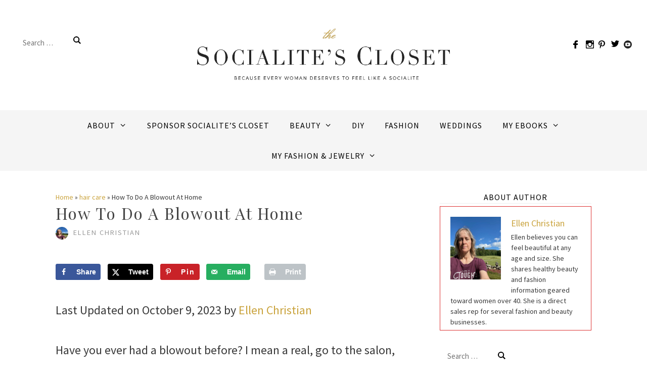

--- FILE ---
content_type: text/css
request_url: https://the-socialites-closet.com/wp-content/cache/min/1/wp-content/themes/socialitecloset/style.css?ver=1768744927
body_size: 1846
content:
body{font-family:'Source Sans Pro',Tahoma,Sans-Serif;font-size:18pt;line-height:1.8;background:#fff}a{color:#caa43f}a:hover,.entry-meta a:hover{color:#e7c05a}a,a:visited{color:#caa43f}.site-header .inside-header{position:relative;margin:0 auto 20px}.header-widget{width:100%;float:none}.site-logo{margin:-120px auto 0}.header-widget #social{position:absolute;right:0;top:80px}.header-widget .search-form{position:absolute;Left:0;top:60px}.main-navigation{background:#f5f5f5;color:#000}.main-navigation .main-nav ul li a,.menu-toggle,.slideout-navigation button.slideout-exit{color:#000;text-transform:uppercase;letter-spacing:1px;font-size:16px}.main-navigation .main-nav ul li a,.main-navigation .menu-toggle{color:#000!important}.main-navigation .main-nav ul li a:hover{color:#c7a03b;background:none}.main-navigation .main-nav ul li[class*="current-menu-"]>a{background:none;color:#c7a03b}.main-navigation .main-nav ul ul{background:#f5f5f5;color:#000}.main-navigation .main-nav ul ul li:hover>a{background-color:#222;color:#fff!important}.main-navigation .main-nav ul li:hover>a,.main-navigation .main-nav ul li:focus>a,.main-navigation .main-nav ul li.sfHover>a{background:#fff;color:#000}.slideout-navigation{background:#000!important}.slideout-navigation.main-navigation .main-nav ul li a{color:#fff!important}.slideout-navigation.main-navigation .main-nav ul li:hover a{color:#000!important}.slideout-navigation .main-nav ul li a,.slideout-navigation button.slideout-exit{color:#fff;text-transform:uppercase!important;letter-spacing:2px}#generate-slideout-menu .slideout-widget{display:block;width:100%;margin:0 auto}.slideout-widget #social{float:none;margin:20px 0 20px 20px}.slideout-navigation.main-navigation .main-nav ul li{margin:0 auto}button,html input[type="button"],input[type="reset"],input[type="submit"],a.button,a.button:visited,a.wp-block-button__link:not(.has-background){text-transform:uppercase;letter-spacing:2px;font-size:14px;color:#caa43f;border:1px solid #caa43f;background:#fff}button:hover,html input[type="button"]:hover,input[type="reset"]:hover,input[type="submit"]:hover,a.button:hover{color:#000;background:#fff}.post{margin:0 auto 4%}.post:last-of-type{margin:0 auto}.separate-containers .inside-article{padding:10px}.entry-title{font-family:'Playfair Display',Tahoma,Sans-Serif;text-transform:uppercase;letter-spacing:2px;font-size:28px;font-weight:400;color:#444}.single .entry-title{font-size:32px}.entry-title a{color:#444}h1,h2,h3,h4,h5{font-family:'Playfair Display',Tahoma,Sans-Serif;text-transform:uppercase;letter-spacing:2px;font-weight:400;color:#444}h1{font-size:32px}h2{color:#6f8337;font-size:28px}h3{color:#a075b3;font-size:26px}h4{color:#6f8337;font-size:24px}h5{color:#a075b3;font-size:22px}h1.page-title{font-size:28px}h3#reply-title{color:#6f8337}.widget-title{font-family:'Source Sans Pro',Tahoma,Sans-Serif;text-transform:uppercase;letter-spacing:1px;font-size:16px;margin:0 auto 5px;text-align:center;border-bottom:1px solid #eee}.page-header{border-bottom:1px solid #eee;padding:1% 0;margin:0 auto 20px}.entry-meta{font-size:60%;text-transform:uppercase;letter-spacing:2px;color:#999}.entry-meta a{color:#999}.byline img{width:25px;height:25px;border-radius:50%;position:relative;vertical-align:middle;margin:0 10px 0 0}.comments-link,.posted-on{border-left:1px solid #ddd;padding-left:10px;margin-left:10px}footer.entry-meta .byline{text-align:center;padding:4% 0}footer.entry-meta .posted-on{border:none;padding:0;margin:0 auto 25px;text-align:center}.post-image-above-header .inside-article .post-image{margin-bottom:0}.entry-summary{margin:5px auto 0}.post-image{position:relative;margin:0 auto}.post-image:after{content:'';width:100%;height:5px;display:block;background:rgb(176,139,45);background:linear-gradient(141deg,rgba(176,139,45,1) 0%,rgba(244,219,144,1) 100%);position:relative;z-index:99;position:absolute;bottom:9px;left:0;right:0}.header-widget .widget{margin:0 auto;padding:0;display:inline-block;vertical-align:middle}input[type="text"],input[type="email"],input[type="url"],input[type="password"],input[type="search"],input[type="tel"],input[type="number"],textarea,select{color:#000}.search-form{width:130px;padding:0;position:relative;color:#000;margin-right:14px}.slideout-navigation .search-form{background:#fff;margin:10px 0 10px 20px;padding:3px;border-radius:10px;width:70%}.widget_search input[type="search"]{border:none;background:none;font-size:15px;position:relative;color:#000}.slideout-navigation input[type="search"]{padding:5px 15px}.widget_search .search-submit{background:url(../../../../../../themes/socialitecloset/images/search.svg) no-repeat;display:inline-block;width:15px;height:15px;padding:5px;text-indent:-9999px;position:absolute;right:0;top:12px;border:none}.slideout-navigation .search-submit{right:15px}.widget_search .search-submit:hover{background:url(../../../../../../themes/socialitecloset/images/search.svg) no-repeat;filter:alpha(opacity=60);opacity:.6}.comment-list li{padding:20px;border:1px solid #eee;margin:5px auto 15px}.comment-list>.comment:first-child{border-top:1px solid #eee}.comment-content{padding:5px}.comment .children,.comment-content,.comment-list li li{border:none}#social{margin:0 auto;position:relative;width:116px;height:16px;float:right}#social li{margin:0;padding:0;list-style:none;position:absolute;top:0}#social li,#social a{height:16px;display:block}#facebook{background:url(../../../../../../themes/socialitecloset/images/facebook.svg) no-repeat;left:0;width:16px;height:16px}#facebook:hover{filter:alpha(opacity=70);opacity:.7}#instagram{background:url(../../../../../../themes/socialitecloset/images/instagram.svg) no-repeat;left:25px;width:16px;height:16px}#instagram:hover{filter:alpha(opacity=70);opacity:.7}#pinterest{background:url(../../../../../../themes/socialitecloset/images/pinterest.svg) no-repeat;left:50px;width:16px;height:16px}#pinterest:hover{filter:alpha(opacity=70);opacity:.7}#twitter{background:url(../../../../../../themes/socialitecloset/images/twitter.svg) no-repeat;left:75px;width:16px;height:16px}#twitter:hover{filter:alpha(opacity=70);opacity:.7}#youtube{background:url(../../../../../../themes/socialitecloset/images/youtube.svg) no-repeat;left:100px;width:16px;height:16px}#youtube:hover{filter:alpha(opacity=70);opacity:.7}.slideout-navigation #facebook,.slideout-navigation #instagram,.slideout-navigation #pinterest,.slideout-navigation #twitter{filter:brightness(0) invert(1)}.separate-containers .paging-navigation{padding:30px}.nav-links{font-weight:600;letter-spacing:2px;text-transform:uppercase;font-size:16px}a.page-numbers{padding:0 10px}.single #nav-below{width:100%;border-top:1px solid #F8E098;border-bottom:1px solid #F8E098;overflow:hidden;padding:2%;color:#444;text-transform:uppercase;letter-spacing:2px;font-size:12px;font-weight:400}.single #nav-below a{color:#444}.single .nav-previous,.single .nav-next{width:46%;display:inline-block;vertical-align:middle;text-align:right}.single .nav-previous{border-right:1px solid #F8E098;text-align:left}.single .nav-next{padding-left:4%}.newsletter{background:#101010;padding:4% 2%;margin:25px auto;text-align:center;position:relative}.newsletter:after{content:'';width:100%;height:5px;display:block;background:rgb(176,139,45);background:linear-gradient(141deg,rgba(176,139,45,1) 0%,rgba(244,219,144,1) 100%);position:relative;z-index:99;position:absolute;bottom:0;left:0;right:0}.newsletter h4,.newsletter form{width:36%;display:inline-block;vertical-align:middle}.newsletter h4{width:46%;font-size:24px;text-align:center;margin:0 auto;color:#fff}.newsletter input[type="text"]{border:none;color:#000;font-size:14px;margin-right:2%;width:65%;display:inline-block;vertical-align:middle;float:left}.newsletter input[type="submit"],.newsletter button{width:33%;display:inline-block;vertical-align:middle;background:rgb(176,139,45);background:linear-gradient(141deg,rgba(176,139,45,1) 0%,rgba(244,219,144,1) 100%);float:right;color:#fff}.newsletter2{background:#fff;width:100%}.newsletter2 h4{text-align:center;font-size:32px;color:#444}.newsletter2 h4 span{font-size:14px;letter-spacing:2px;display:block;color:#6f8337}.newsletter2 input[type="text"]{border:none;color:#444;width:100%;margin:2% auto;font-size:14px}.newsletter2 button,.newsletter2 input[type="submit"]{border:none;background:url(https://the-socialites-closet.com/wp-content/uploads/2020/01/subs.png) center center no-repeat;background-size:contain;display:block;color:#fff;width:100%;max-width:100px;margin:1% auto;text-indent:-9999px}.site-info{background:#fff;color:#999;font-size:12px}.site-info a,.site-info a:visited{color:#999}.about{font-size:14px;text-align:center}.about .aboutimg,.about .aboutinfo{display:inline-block;vertical-align:middle;width:60%;font-size:14px;line-height:1.3}.about img{outline:1px solid #fff;outline-offset:-6px;margin:0 auto 5px;display:block}.about h4{color:#000;font-size:18px;text-align:center}.sidebar.grid-25{width:28%}.content-area.grid-75{width:72%;padding-right:3%}@media only screen and (max-width:768px){.inside-header{padding:5px 5px 15px}.sidebar.grid-25,.content-area.grid-75,.newsletter h4,.newsletter form{width:100%;padding:2%}.nav-aligned-center .main-navigation{background:#fff}.header-widget{display:none}.site-logo{max-width:70%}.site-logo{margin:0 auto 0}.header-widget #social,.header-widget .search-form{position:relative;left:auto;right:auto;top:auto;margin:0 auto;display:none}}

--- FILE ---
content_type: image/svg+xml
request_url: https://the-socialites-closet.com/wp-content/themes/socialitecloset/images/instagram.svg
body_size: -169
content:
<svg id="Layer_1" data-name="Layer 1" xmlns="http://www.w3.org/2000/svg" viewBox="0 0 35 35"><defs><style>.cls-1{fill:#010101;}</style></defs><title>instagram</title><g id="post-instagram"><path class="cls-1" d="M34.22,2.5h-28A3.52,3.52,0,0,0,2.72,6V34a3.52,3.52,0,0,0,3.5,3.5h28a3.51,3.51,0,0,0,3.5-3.5V6A3.51,3.51,0,0,0,34.22,2.5ZM20.22,13a7,7,0,1,1-7,7A7,7,0,0,1,20.22,13ZM7.1,34a.83.83,0,0,1-.88-.88V18.25H9.9A5.79,5.79,0,0,0,9.72,20a10.5,10.5,0,0,0,21,0,6.12,6.12,0,0,0-.17-1.75h3.67V33.12a.83.83,0,0,1-.87.88ZM34.22,10.38a.82.82,0,0,1-.87.87h-3.5a.83.83,0,0,1-.88-.87V6.88A.83.83,0,0,1,29.85,6h3.5a.83.83,0,0,1,.87.88Z" transform="translate(-2.72 -2.5)"/></g></svg>

--- FILE ---
content_type: application/javascript; charset=utf-8
request_url: https://the-socialites-closet.com/wp-content/cache/min/1/affiliate-widget/etsywidget.1107119627826.js?ver=1732889912
body_size: 1970
content:
(function(){let fileUrl=new URL(document.currentScript.src);let endpoint=fileUrl.origin+'/affiliate-widget/click';let target_element=document.getElementById('etsywidget-1107119627826');if(!target_element){console.log("Etsy Widget: Couldn't locate target element by ID");return}
target_element.attachShadow({mode:'open'}).innerHTML=`<link rel="preconnect" href="https://fonts.googleapis.com">
<link rel="preconnect" href="https://fonts.gstatic.com" crossorigin>
<link href="https://fonts.googleapis.com/css2?family=Poppins&display=swap" rel="stylesheet">
<style type="text/css">
    /* Small devices */
    @media only screen and (max-width: 320px) {
        #etsy-widget-stretch .etsy-widget-title {
            font-size: 14px !important;
        }
        #etsy-widget-stretch .etsy-listing-title {
            font-size: 10px !important;
            line-height: 12px !important;
        }
        #etsy-widget-stretch .etsy-caption-text {
            font-size: 7px !important;
            line-height: 9px !important;
        }
        #etsy-widget-stretch .listing-details-container {
            font-size: 10px !important;
        }
    }
    @media only screen and (min-width: 320px) and (max-width: 450px) {
        #etsy-widget-stretch .etsy-widget-title {
            font-size: 16px !important;
        }
        #etsy-widget-stretch .etsy-listing-title {
            font-size: 12px !important;
            line-height: 14px !important;
        }
        #etsy-widget-stretch .etsy-caption-text {
            font-size: 9px !important;
            line-height: 11px !important;
        }
        #etsy-widget-stretch .listing-details-container {
            font-size: 10px !important;
        }
    }
    @media only screen and (min-width: 450px) and (max-width: 700px) {
        #etsy-widget-stretch .etsy-widget-title {
            font-size: 20px !important;
        }
        #etsy-widget-stretch .etsy-listing-title {
            font-size: 14px !important;
            line-height: 16px !important;
        }
        #etsy-widget-stretch .etsy-caption-text {
            font-size: 10px !important;
            line-height: 12px !important;
        }
        #etsy-widget-stretch .listing-details-container {
            font-size: 12px !important;
        }
    }
</style>
<style type="text/css">    
    /* Small devices */
    @media only screen and (max-width: 450px) {
        #etsy-widget-stretch .widget-listing-card {
            flex-basis: 100% !important;
            max-width: 100% !important;
        }
        #etsy-widget-stretch .widget-listing-container {
            flex-direction: column !important;
        }
    }
    @media only screen and (min-width: 450px) and (max-width: 700px) {
        #etsy-widget-stretch .widget-listing-card-of-4 {
            flex-basis: 50% !important;
            max-width: 50% !important;
        }
        #etsy-widget-stretch .widget-listing-container-of-4 {
            flex-direction: row !important;
            flex-wrap: wrap !important;
        }
    }
</style>
<style>
    .shadow {
        box-shadow: 0px 4px 20px rgba(34, 34, 34, 0.15);
    }
</style>
<div id="etsy-widget-stretch" style="display: flex; justify-content: center; flex-direction: column; max-width: calc(450px * 4); padding: 2%; margin: auto">
    <div class="shadow" style="flex-basis: 100%; max-width: calc(450px * 4) ; justify-content: center; display: flex; background: #FFFFFF; border-radius: 24px; padding: 12px 10px 8px 10px; margin: 2% 2% 4.5px 2%">
        <div style="width: 100%; height: 100%">
            <div class="widget-listing-container widget-listing-container-of-4" tabindex="0" aria-label="Ad unit preview with 4 listings" style="display: flex; width: 100%; flex-direction: row;">
                <div class="widget-listing-card widget-listing-card-of-4" style="flex-grow: 1; flex-basis: calc(100% / 4); max-width: calc(100% / 4); height: 100%">
                    <div style="position: relative; height: 100%;  max-width: 450px; max-height: 300px; margin: 3%">
                        <a href="https://www.awin1.com/cread.php?awinmid=6220&amp;awinaffid=665783&amp;campaign=widget-1107119627826&amp;ued=https%3A%2F%2Fwww.etsy.com%2Flisting%2F878548914%2Fmoonstone-bracelet-womens-bracelet-thin%3Faffil%3Dfeed%26widget_id%3D1107119627826" data-listing-id="878548914" target="_blank" rel="noopener noreferrer" style="text-decoration: none;">
                            <img src="https://i.etsystatic.com/18835140/r/il/0d2fce/3816682569/il_570xN.3816682569_djji.jpg" alt="Moonstone bracelet, women&#39;s bracelet, thin gold bracelet, thin gold bracelet, white moonstone, pink moonstone, Christmas gift." style="object-fit: cover; position: absolute !important; left: 0; top: 0; width: 100%; height: 100%;">
                        </a>
                    <div class="widget-img-placeholder" style="display: block;padding-bottom: 80%;"></div>
                    </div>
                    <div class="listing-details-container" style="margin: 3%; font-size: 14px;">
                                <p style="font-family: 'Poppins',-apple-system,Helvetica Neue,Droid Sans,Arial,sans-serif; word-wrap: normal; overflow: hidden; text-overflow: ellipsis; white-space: nowrap; line-height: initial" aria-label="Listing title">
                                    <a class="etsy-listing-title" href="https://www.awin1.com/cread.php?awinmid=6220&amp;awinaffid=665783&amp;campaign=widget-1107119627826&amp;ued=https%3A%2F%2Fwww.etsy.com%2Flisting%2F878548914%2Fmoonstone-bracelet-womens-bracelet-thin%3Faffil%3Dfeed%26widget_id%3D1107119627826" data-listing-id="878548914" target="_blank" rel="noopener noreferrer" style="color: #595959; text-decoration: none; font-weight: normal; font-style: normal; font-size: 16px; line-height: 18px;">
                                        Moonstone bracelet, women&#39;s bracelet, thin gold bracelet, thin gold bracelet, white moonstone, pink moonstone, Christmas gift.
                                    </a>
                                </p>
                            <p style="font-family: 'Poppins',-apple-system,Helvetica Neue,Droid Sans,Arial,sans-serif; line-height: initial;
                            word-wrap: normal; 
                            white-space: nowrap;
                            overflow: hidden;
                            text-overflow: ellipsis;" aria-label="Shop name">
                                <a class="etsy-caption-text" href="https://www.awin1.com/cread.php?awinmid=6220&amp;awinaffid=665783&amp;campaign=widget-1107119627826&amp;ued=https%3A%2F%2Fwww.etsy.com%2Flisting%2F878548914%2Fmoonstone-bracelet-womens-bracelet-thin%3Faffil%3Dfeed%26widget_id%3D1107119627826" data-listing-id="878548914" target="_blank" rel="noopener noreferrer" style="color: #595959; text-decoration: none; font-weight: normal; font-style: normal; font-size: 12px; line-height: 14px">
                                    EsperaCreations
                                </a>
                            </p>
                    </div>
                </div>
                <div class="widget-listing-card widget-listing-card-of-4" style="flex-grow: 1; flex-basis: calc(100% / 4); max-width: calc(100% / 4); height: 100%">
                    <div style="position: relative; height: 100%;  max-width: 450px; max-height: 300px; margin: 3%">
                        <a href="https://www.awin1.com/cread.php?awinmid=6220&amp;awinaffid=665783&amp;campaign=widget-1107119627826&amp;ued=https%3A%2F%2Fwww.etsy.com%2Flisting%2F809234471%2Fblack-and-gold-ivory-and-gold-polymer%3Faffil%3Dfeed%26widget_id%3D1107119627826" data-listing-id="809234471" target="_blank" rel="noopener noreferrer" style="text-decoration: none;">
                            <img src="https://i.etsystatic.com/8964391/r/il/7ea0a6/3872514288/il_570xN.3872514288_dyxs.jpg" alt="Black and Gold, Ivory and Gold Polymer Clay Statement Earrings, Oversized Clay Modern Statement Earrings" style="object-fit: cover; position: absolute !important; left: 0; top: 0; width: 100%; height: 100%;">
                        </a>
                    <div class="widget-img-placeholder" style="display: block;padding-bottom: 80%;"></div>
                    </div>
                    <div class="listing-details-container" style="margin: 3%; font-size: 14px;">
                                <p style="font-family: 'Poppins',-apple-system,Helvetica Neue,Droid Sans,Arial,sans-serif; word-wrap: normal; overflow: hidden; text-overflow: ellipsis; white-space: nowrap; line-height: initial" aria-label="Listing title">
                                    <a class="etsy-listing-title" href="https://www.awin1.com/cread.php?awinmid=6220&amp;awinaffid=665783&amp;campaign=widget-1107119627826&amp;ued=https%3A%2F%2Fwww.etsy.com%2Flisting%2F809234471%2Fblack-and-gold-ivory-and-gold-polymer%3Faffil%3Dfeed%26widget_id%3D1107119627826" data-listing-id="809234471" target="_blank" rel="noopener noreferrer" style="color: #595959; text-decoration: none; font-weight: normal; font-style: normal; font-size: 16px; line-height: 18px;">
                                        Black and Gold, Ivory and Gold Polymer Clay Statement Earrings, Oversized Clay Modern Statement Earrings
                                    </a>
                                </p>
                            <p style="font-family: 'Poppins',-apple-system,Helvetica Neue,Droid Sans,Arial,sans-serif; line-height: initial;
                            word-wrap: normal; 
                            white-space: nowrap;
                            overflow: hidden;
                            text-overflow: ellipsis;" aria-label="Shop name">
                                <a class="etsy-caption-text" href="https://www.awin1.com/cread.php?awinmid=6220&amp;awinaffid=665783&amp;campaign=widget-1107119627826&amp;ued=https%3A%2F%2Fwww.etsy.com%2Flisting%2F809234471%2Fblack-and-gold-ivory-and-gold-polymer%3Faffil%3Dfeed%26widget_id%3D1107119627826" data-listing-id="809234471" target="_blank" rel="noopener noreferrer" style="color: #595959; text-decoration: none; font-weight: normal; font-style: normal; font-size: 12px; line-height: 14px">
                                    LandOfJewellery
                                </a>
                            </p>
                    </div>
                </div>
                <div class="widget-listing-card widget-listing-card-of-4" style="flex-grow: 1; flex-basis: calc(100% / 4); max-width: calc(100% / 4); height: 100%">
                    <div style="position: relative; height: 100%;  max-width: 450px; max-height: 300px; margin: 3%">
                        <a href="https://www.awin1.com/cread.php?awinmid=6220&amp;awinaffid=665783&amp;campaign=widget-1107119627826&amp;ued=https%3A%2F%2Fwww.etsy.com%2Flisting%2F1196741642%2Fcustom-dainty-curved-conflict-free%3Faffil%3Dfeed%26widget_id%3D1107119627826" data-listing-id="1196741642" target="_blank" rel="noopener noreferrer" style="text-decoration: none;">
                            <img src="https://i.etsystatic.com/7545601/r/il/9aefa4/4267046213/il_570xN.4267046213_b9uz.jpg" alt="Custom Dainty Curved Conflict-Free Diamond Stacking Band in 14k Gold or Sterling Silver. Half-Circle Wedding Band. Minimal Moissanite Ring" style="object-fit: cover; position: absolute !important; left: 0; top: 0; width: 100%; height: 100%;">
                        </a>
                    <div class="widget-img-placeholder" style="display: block;padding-bottom: 80%;"></div>
                    </div>
                    <div class="listing-details-container" style="margin: 3%; font-size: 14px;">
                                <p style="font-family: 'Poppins',-apple-system,Helvetica Neue,Droid Sans,Arial,sans-serif; word-wrap: normal; overflow: hidden; text-overflow: ellipsis; white-space: nowrap; line-height: initial" aria-label="Listing title">
                                    <a class="etsy-listing-title" href="https://www.awin1.com/cread.php?awinmid=6220&amp;awinaffid=665783&amp;campaign=widget-1107119627826&amp;ued=https%3A%2F%2Fwww.etsy.com%2Flisting%2F1196741642%2Fcustom-dainty-curved-conflict-free%3Faffil%3Dfeed%26widget_id%3D1107119627826" data-listing-id="1196741642" target="_blank" rel="noopener noreferrer" style="color: #595959; text-decoration: none; font-weight: normal; font-style: normal; font-size: 16px; line-height: 18px;">
                                        Custom Dainty Curved Conflict-Free Diamond Stacking Band in 14k Gold or Sterling Silver. Half-Circle Wedding Band. Minimal Moissanite Ring
                                    </a>
                                </p>
                            <p style="font-family: 'Poppins',-apple-system,Helvetica Neue,Droid Sans,Arial,sans-serif; line-height: initial;
                            word-wrap: normal; 
                            white-space: nowrap;
                            overflow: hidden;
                            text-overflow: ellipsis;" aria-label="Shop name">
                                <a class="etsy-caption-text" href="https://www.awin1.com/cread.php?awinmid=6220&amp;awinaffid=665783&amp;campaign=widget-1107119627826&amp;ued=https%3A%2F%2Fwww.etsy.com%2Flisting%2F1196741642%2Fcustom-dainty-curved-conflict-free%3Faffil%3Dfeed%26widget_id%3D1107119627826" data-listing-id="1196741642" target="_blank" rel="noopener noreferrer" style="color: #595959; text-decoration: none; font-weight: normal; font-style: normal; font-size: 12px; line-height: 14px">
                                    FancyBoheme
                                </a>
                            </p>
                    </div>
                </div>
                <div class="widget-listing-card widget-listing-card-of-4" style="flex-grow: 1; flex-basis: calc(100% / 4); max-width: calc(100% / 4); height: 100%">
                    <div style="position: relative; height: 100%;  max-width: 450px; max-height: 300px; margin: 3%">
                        <a href="https://www.awin1.com/cread.php?awinmid=6220&amp;awinaffid=665783&amp;campaign=widget-1107119627826&amp;ued=https%3A%2F%2Fwww.etsy.com%2Flisting%2F1295138330%2Fpersonalized-christmas-hand-embroidered%3Faffil%3Dfeed%26widget_id%3D1107119627826" data-listing-id="1295138330" target="_blank" rel="noopener noreferrer" style="text-decoration: none;">
                            <img src="https://i.etsystatic.com/28504538/r/il/6121a7/6284333813/il_570xN.6284333813_pch4.jpg" alt="Personalized CHRISTMAS Hand Embroidered Baby and Toddler Sweaters" style="object-fit: cover; position: absolute !important; left: 0; top: 0; width: 100%; height: 100%;">
                        </a>
                    <div class="widget-img-placeholder" style="display: block;padding-bottom: 80%;"></div>
                    </div>
                    <div class="listing-details-container" style="margin: 3%; font-size: 14px;">
                                <p style="font-family: 'Poppins',-apple-system,Helvetica Neue,Droid Sans,Arial,sans-serif; word-wrap: normal; overflow: hidden; text-overflow: ellipsis; white-space: nowrap; line-height: initial" aria-label="Listing title">
                                    <a class="etsy-listing-title" href="https://www.awin1.com/cread.php?awinmid=6220&amp;awinaffid=665783&amp;campaign=widget-1107119627826&amp;ued=https%3A%2F%2Fwww.etsy.com%2Flisting%2F1295138330%2Fpersonalized-christmas-hand-embroidered%3Faffil%3Dfeed%26widget_id%3D1107119627826" data-listing-id="1295138330" target="_blank" rel="noopener noreferrer" style="color: #595959; text-decoration: none; font-weight: normal; font-style: normal; font-size: 16px; line-height: 18px;">
                                        Personalized CHRISTMAS Hand Embroidered Baby and Toddler Sweaters
                                    </a>
                                </p>
                            <p style="font-family: 'Poppins',-apple-system,Helvetica Neue,Droid Sans,Arial,sans-serif; line-height: initial;
                            word-wrap: normal; 
                            white-space: nowrap;
                            overflow: hidden;
                            text-overflow: ellipsis;" aria-label="Shop name">
                                <a class="etsy-caption-text" href="https://www.awin1.com/cread.php?awinmid=6220&amp;awinaffid=665783&amp;campaign=widget-1107119627826&amp;ued=https%3A%2F%2Fwww.etsy.com%2Flisting%2F1295138330%2Fpersonalized-christmas-hand-embroidered%3Faffil%3Dfeed%26widget_id%3D1107119627826" data-listing-id="1295138330" target="_blank" rel="noopener noreferrer" style="color: #595959; text-decoration: none; font-weight: normal; font-style: normal; font-size: 12px; line-height: 14px">
                                    linenandtots
                                </a>
                            </p>
                    </div>
                </div>
            <img src="#" class="clickinfo" width="0" height="0" style="width: 0; height: 0; display: none; visibility: hidden;" />
            </div>
        </div>
    </div>
    <div style="font-family: 'Poppins',-apple-system,Helvetica Neue,Droid Sans,Arial,sans-serif;
        flex-basis: 100%; 
        max-width: calc(450px * 4);
        justify-content: flex-end;
        line-height: 1.5vw;
        display: flex;
        margin: 0.25% 2%">
        <span class="etsy-caption-text" style="padding: 11px 12px;
        font-size: 12px;
        color: #757575">Etsy Ads</span>
    </div>
</div>`;target_element.shadowRoot.querySelectorAll('a[target="_blank"]').forEach(link=>{link.addEventListener('click',(e)=>{let listing_id=e.currentTarget.getAttribute('data-listing-id');if(listing_id.length>0){target_element.shadowRoot.querySelector('.clickinfo').setAttribute('src',endpoint+'/1107119627826/'+listing_id)}},!1)})})()

--- FILE ---
content_type: image/svg+xml
request_url: https://the-socialites-closet.com/wp-content/themes/socialitecloset/images/twitter.svg
body_size: -141
content:
<svg id="Layer_1" data-name="Layer 1" xmlns="http://www.w3.org/2000/svg" viewBox="0 0 39 31.69"><defs><style>.cls-1{fill:#010101;}</style></defs><title>twitter</title><path class="cls-1" d="M39.5,7.91a16.75,16.75,0,0,1-4.61,1.26,7.91,7.91,0,0,0,3.52-4.42,16.12,16.12,0,0,1-5.07,1.94,8,8,0,0,0-13.83,5.46A7.78,7.78,0,0,0,19.7,14,22.63,22.63,0,0,1,3.22,5.61,8,8,0,0,0,5.67,16.3a7.94,7.94,0,0,1-3.61-1v.08a8,8,0,0,0,6.41,7.86,8,8,0,0,1-2.1.26,7.51,7.51,0,0,1-1.51-.13A8.07,8.07,0,0,0,12.33,29a16.13,16.13,0,0,1-9.92,3.41A15.07,15.07,0,0,1,.5,32.26a22.54,22.54,0,0,0,12.27,3.58c14.71,0,22.75-12.18,22.75-22.75,0-.35,0-.69,0-1A16,16,0,0,0,39.5,7.91Z" transform="translate(-0.5 -4.16)"/></svg>

--- FILE ---
content_type: image/svg+xml
request_url: https://the-socialites-closet.com/wp-content/themes/socialitecloset/images/pinterest.svg
body_size: -80
content:
<svg id="Layer_1" data-name="Layer 1" xmlns="http://www.w3.org/2000/svg" viewBox="0 0 30.87 38"><defs><style>.cls-1{fill:#010101;}</style></defs><title>pinterest</title><path class="cls-1" d="M20.74.92c-10.42,0-15.95,6.67-15.95,14,0,3.37,1.88,7.58,4.9,8.92.46.2.71.12.81-.31s.49-1.88.68-2.61a.67.67,0,0,0-.16-.66A8.67,8.67,0,0,1,9.22,15c0-5.08,4-10,10.9-10,5.94,0,10.09,3.86,10.09,9.38,0,6.23-3.3,10.54-7.58,10.54-2.38,0-4.14-1.86-3.58-4.16.67-2.74,2-5.69,2-7.67A2.94,2.94,0,0,0,18,9.8c-2.41,0-4.37,2.39-4.37,5.6a8,8,0,0,0,.72,3.42S12,28.47,11.52,30.27c-.75,3.05.1,8,.17,8.42a.25.25,0,0,0,.46.12c.23-.31,3.12-4.43,3.93-7.41l1.5-5.49c.8,1.44,3.1,2.64,5.54,2.64,7.28,0,12.54-6.39,12.54-14.33C35.63,6.61,29.12.92,20.74.92Z" transform="translate(-4.79 -0.92)"/></svg>

--- FILE ---
content_type: image/svg+xml
request_url: https://the-socialites-closet.com/wp-content/themes/socialitecloset/images/youtube.svg
body_size: -77
content:
<svg id="Layer_1" data-name="Layer 1" xmlns="http://www.w3.org/2000/svg" viewBox="0 0 38.713 38.674"><defs><style>.cls-1{fill:#232323;}</style></defs><path class="cls-1" d="M-202.76-151.878A19.313,19.313,0,0,1-183.4-171.195a19.238,19.238,0,0,1,19.357,19.317A19.347,19.347,0,0,1-183.4-132.521,19.347,19.347,0,0,1-202.76-151.878Zm27.715,8.079a4.016,4.016,0,0,0,2.44-1.04,4.621,4.621,0,0,0,.879-2.32,30.473,30.473,0,0,0,.28-3.839v-1.72a31.764,31.764,0,0,0-.28-3.919,4.411,4.411,0,0,0-.879-2.28,3.234,3.234,0,0,0-2.44-1.04c-3.24-.2-8.2-.2-8.2-.2h-.08s-4.919,0-8.238.2a3.265,3.265,0,0,0-2.4,1.04,4.406,4.406,0,0,0-.88,2.28,31.764,31.764,0,0,0-.28,3.919V-151a30.473,30.473,0,0,0,.28,3.839,4.616,4.616,0,0,0,.88,2.32,4.47,4.47,0,0,0,2.64,1.04c1.919.2,8.078.24,8.078.24S-178.285-143.559-175.045-143.8ZM-187.2-157.037l9.358,4.879-9.358,4.879Z" transform="translate(202.76 171.195)"/></svg>

--- FILE ---
content_type: image/svg+xml
request_url: https://the-socialites-closet.com/wp-content/themes/socialitecloset/images/facebook.svg
body_size: -188
content:
<svg id="Layer_1" data-name="Layer 1" xmlns="http://www.w3.org/2000/svg" viewBox="0 0 20.46 37.85"><defs><style>.cls-1{fill:#010101;}</style></defs><title>facebook</title><path class="cls-1" d="M29.68,1.08H24.77c-5.51,0-9.07,3.65-9.07,9.31v4.29H10.76a.78.78,0,0,0-.77.78v6.22a.77.77,0,0,0,.77.77H15.7v15.7a.76.76,0,0,0,.77.77h6.44a.77.77,0,0,0,.77-.77V22.45h5.77a.76.76,0,0,0,.77-.77V15.46a.8.8,0,0,0-.22-.55.81.81,0,0,0-.55-.23H23.68V11c0-1.75.42-2.63,2.7-2.63h3.3a.76.76,0,0,0,.77-.77V1.86A.77.77,0,0,0,29.68,1.08Z" transform="translate(-9.99 -1.08)"/></svg>

--- FILE ---
content_type: image/svg+xml
request_url: https://the-socialites-closet.com/wp-content/themes/socialitecloset/images/search.svg
body_size: -193
content:
<svg id="Layer_1" data-name="Layer 1" xmlns="http://www.w3.org/2000/svg" viewBox="0 0 37.99 37.99"><defs><style>.cls-1{fill:#010101;}</style></defs><title>search</title><path class="cls-1" d="M38.76,35.13l-4,4-9.66-9.65a15.55,15.55,0,1,1,6.73-12.81,15.42,15.42,0,0,1-2.74,8.78ZM16.31,6.29A10.36,10.36,0,1,0,26.64,16.66,10.36,10.36,0,0,0,16.31,6.29Z" transform="translate(-0.77 -1.13)"/></svg>